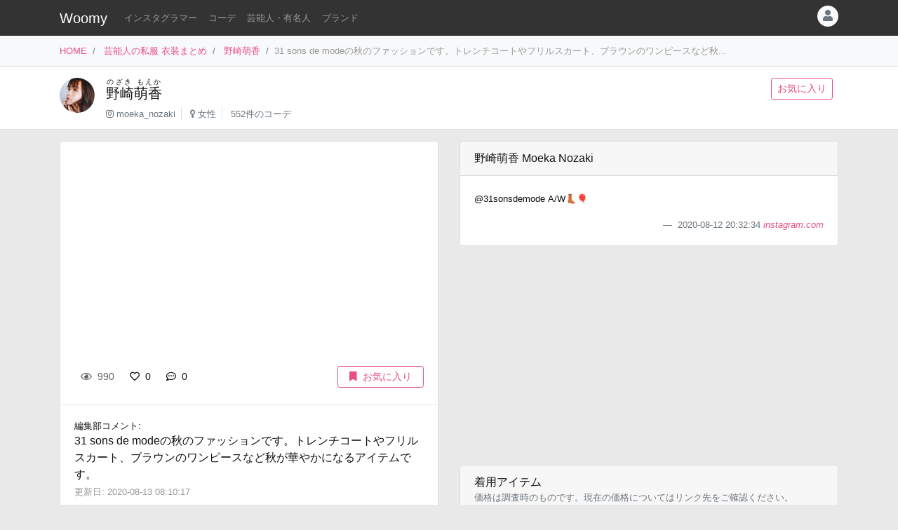

--- FILE ---
content_type: text/html
request_url: https://item.woomy.me/private/%E9%87%8E%E5%B4%8E%E8%90%8C%E9%A6%99/EV6.html
body_size: 10663
content:
<!DOCTYPE html>
<html lang="ja">

	<head>
		<!-- Global site tag (gtag.js) - Google Analytics -->
		<script async src="https://www.googletagmanager.com/gtag/js?id=UA-85753771-2"></script>
		<script>
		  window.dataLayer = window.dataLayer || [];
		  function gtag(){dataLayer.push(arguments);}
		  gtag('js', new Date());

		  gtag('config', 'UA-85753771-2');
		</script>

		<meta charset="utf-8">
		<meta http-equiv="X-UA-Compatible" content="IE=edge">
		<meta name="viewport" content="width=device-width, initial-scale=1">

		<title>野崎萌香の私服 31 sons de modeの秋のファッションです。トレンチコートやフリルスカート、ブラウンのワンピースなど秋が華やかになるアイテムです。 - 芸能人の私服 衣装まとめ - Woomy</title>
		<meta name="description" content="31 sons de modeの秋のファッションです。トレンチコートやフリルスカート、ブラウンのワンピースなど秋が華やかになるアイテムです。">
		<meta name="referrer" content="same-origin">
		
		<link rel="canonical" href="https://item.woomy.me/private/%E9%87%8E%E5%B4%8E%E8%90%8C%E9%A6%99/EV6.html">
<link rel="next" href="https://item.woomy.me/private/%E9%87%8E%E5%B4%8E%E8%90%8C%E9%A6%99/ET-.html">
<link rel="prev" href="https://item.woomy.me/private/%E9%87%8E%E5%B4%8E%E8%90%8C%E9%A6%99/Eby.html">
		
		<meta property="og:title" content="野崎萌香の私服 31 sons de modeの秋のファッションです。トレンチコートやフリルスカート、ブラウンのワンピースなど秋が華やかになるアイテムです。 - 芸能人の私服 衣装まとめ" />
<meta property="og:type" content="article" />
<meta property="og:url" content="https://item.woomy.me/private/%E9%87%8E%E5%B4%8E%E8%90%8C%E9%A6%99/EV6.html" />
<meta property="og:site_name" content="Woomy" />
<meta property="og:description" content="31 sons de modeの秋のファッションです。トレンチコートやフリルスカート、ブラウンのワンピースなど秋が華やかになるアイテムです。" />
<meta name="twitter:card" content="summary_large_image" />
<meta name="twitter:title" content="野崎萌香の私服 31 sons de modeの秋のファッションです。トレンチコートやフリルスカート、ブラウンのワンピースなど秋が華やかになるアイテムです。 - 芸能人の私服 衣装まとめ" />
<meta name="twitter:description" content="31 sons de modeの秋のファッションです。トレンチコートやフリルスカート、ブラウンのワンピースなど秋が華やかになるアイテムです。" />
<meta property="og:image" content="https://scontent-nrt1-1.cdninstagram.com/v/t51.2885-15/sh0.08/e35/s640x640/117485760_2266921106766201_8646050761822801023_n.jpg?_nc_ht=scontent-nrt1-1.cdninstagram.com&_nc_cat=109&_nc_ohc=1Ua7OGMoAHgAX_qoR57&_nc_tp=24&oh=d08ae9ffd4b8318f175fa2d8ca41b32e&oe=5FD89CA0" />
<meta name="twitter:image" content="https://scontent-nrt1-1.cdninstagram.com/v/t51.2885-15/sh0.08/e35/s640x640/117485760_2266921106766201_8646050761822801023_n.jpg?_nc_ht=scontent-nrt1-1.cdninstagram.com&_nc_cat=109&_nc_ohc=1Ua7OGMoAHgAX_qoR57&_nc_tp=24&oh=d08ae9ffd4b8318f175fa2d8ca41b32e&oe=5FD89CA0" />
<meta itemprop="image" content="https://scontent-nrt1-1.cdninstagram.com/v/t51.2885-15/sh0.08/e35/s640x640/117485760_2266921106766201_8646050761822801023_n.jpg?_nc_ht=scontent-nrt1-1.cdninstagram.com&_nc_cat=109&_nc_ohc=1Ua7OGMoAHgAX_qoR57&_nc_tp=24&oh=d08ae9ffd4b8318f175fa2d8ca41b32e&oe=5FD89CA0" />

<meta property="article:published_time" content="2020-08-13T07:20:27+09:00" />
<meta property="article:modified_time" content="2020-08-13T08:10:17+09:00" />


		<!-- Bootstrap Core CSS -->
		<link rel="stylesheet" href="/private/css/bootstrap.css?c97bb0e74fcb32fa8a57f9257aa51ff2">
		<script defer type="text/javascript" src="//cdnjs.cloudflare.com/ajax/libs/popper.js/1.14.3/umd/popper.min.js"></script>
		<script defer type="text/javascript" src="//code.jquery.com/jquery-3.3.1.min.js"></script>
		<script defer src="https://stackpath.bootstrapcdn.com/bootstrap/4.3.1/js/bootstrap.min.js" integrity="sha384-JjSmVgyd0p3pXB1rRibZUAYoIIy6OrQ6VrjIEaFf/nJGzIxFDsf4x0xIM+B07jRM" crossorigin="anonymous"></script>
		
		<script defer type="text/javascript" src="/private/js/lazysizes.min.js"></script>
		<link rel="stylesheet" href="/private/css/style.css?c97bb0e74fcb32fa8a57f9257aa51ff2">
		
		<script type='application/ld+json'>[{"@context":"https:\/\/schema.org","@type":"Article","mainEntityOfPage":{"@type":"WebPage","@id":"\/private\/%E9%87%8E%E5%B4%8E%E8%90%8C%E9%A6%99\/EV6.html"},"publisher":{"@type":"Organization","name":"Azione Co., Ltd.","logo":{"@type":"ImageObject","url":"https:\/\/azione.co.jp\/hp\/wp-content\/uploads\/2018\/08\/logo2.png","width":192,"height":192}},"headline":"\u91ce\u5d0e\u840c\u9999\u306e\u79c1\u670d 31 sons de mode\u306e\u79cb\u306e\u30d5\u30a1\u30c3\u30b7\u30e7\u30f3\u3067\u3059\u3002\u30c8\u30ec\u30f3\u30c1\u30b3\u30fc\u30c8\u3084\u30d5\u30ea\u30eb\u30b9\u30ab\u30fc\u30c8\u3001\u30d6\u30e9\u30a6\u30f3\u306e\u30ef\u30f3\u30d4\u30fc\u30b9...","datePublished":"2020-08-13T07:20:27+09:00","dateModified":"2020-08-13T08:10:17+09:00","image":["https:\/\/scontent-nrt1-1.cdninstagram.com\/v\/t51.2885-15\/sh0.08\/e35\/s640x640\/117485760_2266921106766201_8646050761822801023_n.jpg?_nc_ht=scontent-nrt1-1.cdninstagram.com&_nc_cat=109&_nc_ohc=1Ua7OGMoAHgAX_qoR57&_nc_tp=24&oh=d08ae9ffd4b8318f175fa2d8ca41b32e&oe=5FD89CA0","https:\/\/scontent-nrt1-1.cdninstagram.com\/v\/t51.2885-15\/sh0.08\/e35\/s640x640\/117340860_2723420841264424_5392508652602500006_n.jpg?_nc_ht=scontent-nrt1-1.cdninstagram.com&_nc_cat=104&_nc_ohc=JEDkNTYe4KgAX-R30ft&_nc_tp=24&oh=06b2e8dba0957d115a65f61f903a657f&oe=5FDA8C64","https:\/\/scontent-nrt1-1.cdninstagram.com\/v\/t51.2885-15\/sh0.08\/e35\/s640x640\/117306424_319102832778668_3278106223323168898_n.jpg?_nc_ht=scontent-nrt1-1.cdninstagram.com&_nc_cat=108&_nc_ohc=QMtalemhFjQAX9lSUmc&_nc_tp=24&oh=1ed3d7ef50897bff7637f7144f8f1600&oe=5FD9543B","https:\/\/scontent-nrt1-1.cdninstagram.com\/v\/t51.2885-15\/sh0.08\/e35\/s640x640\/117924292_1202756703391714_1269486874009069764_n.jpg?_nc_ht=scontent-nrt1-1.cdninstagram.com&_nc_cat=110&_nc_ohc=kUoveW_BG1IAX-acEG-&_nc_tp=24&oh=e9546dd956028ab6e64b37a6d815355f&oe=5FD93C16","https:\/\/scontent-nrt1-1.cdninstagram.com\/v\/t51.2885-15\/sh0.08\/e35\/s640x640\/117534511_384314995885459_7789182977176273210_n.jpg?_nc_ht=scontent-nrt1-1.cdninstagram.com&_nc_cat=107&_nc_ohc=HexUd55YQHQAX_-BVB9&_nc_tp=24&oh=83803304419ea8b3bbe380473f9a4ee4&oe=5FDAD832"],"author":{"@type":"Person","name":"Woomy","image":"https:\/\/item.woomy.me\/resource\/images\/item-icon.jpg"}},{"@context":"https:\/\/schema.org","@type":"BreadcrumbList","itemListElement":[{"@type":"ListItem","position":1,"item":{"@id":"\/","name":"HOME"}},{"@type":"ListItem","position":2,"item":{"@id":"\/private\/","name":"\u82b8\u80fd\u4eba\u306e\u79c1\u670d \u8863\u88c5\u307e\u3068\u3081"}},{"@type":"ListItem","position":3,"item":{"@id":"\/private\/%E9%87%8E%E5%B4%8E%E8%90%8C%E9%A6%99\/","name":"\u91ce\u5d0e\u840c\u9999"}}]}]</script>
		
		<script async src="https://pagead2.googlesyndication.com/pagead/js/adsbygoogle.js"></script>
			
		<link rel="shortcut icon" href="https://woomy.me/images/logo/favicon.ico">
		<link rel="apple-touch-icon" href="https://item.woomy.me/resource/images/item-icon.jpg" />
		<script async src="https://pagead2.googlesyndication.com/pagead/js/adsbygoogle.js?client=ca-pub-2828361660165045" crossorigin="anonymous"></script>
    </head>

	<body>
		<header id="header" class="bg-dark">
			<div class="container">
				<nav class="navbar navbar-expand flex-column flex-md-row px-0 pt-2 pb-0 my-0">
					<h2 class="navbar-brand mt-0 py-0 small mb-2">
						<a class="text-white" href="/">Woomy</a>
					</h2>
					<div class="d-flex w-100">
					
						<div class="navbar-nav navbar-nav-scroll overflow-auto flex-row w-100 mr-3">
							<ul class="navbar-nav mb-2">
								<li class="nav-item">
	<a href="/instagrammer/" class="nav-link small text-white-50 text-nowrap">インスタグラマー</a>
</li><li class="nav-item">
	<a href="/coordinate/" class="nav-link small text-white-50 text-nowrap">コーデ</a>
</li><li class="nav-item">
	<a href="/private/" class="nav-link small text-white-50 text-nowrap">芸能人・有名人</a>
</li><li class="nav-item">
	<a href="/private/brands/" class="nav-link small text-white-50 text-nowrap">ブランド</a>
</li>
							</ul>
						</div>
						<div class="navbar-nav flex-row ml-auto mb-2">
							
							<div class="dropdown">
	<div class="" id="dropdownMenuButton" data-toggle="dropdown" aria-haspopup="true" aria-expanded="false">
		<div class="text-muted bg-light text-center rounded-circle user-icon"><i class="fas fa-user w-100 h-100"></i></div>
	</div>
	<div class="dropdown-menu dropdown-menu-right" aria-labelledby="dropdownMenuButton">
		<a class="dropdown-item" href="/insta/account_insta_regist_new.php"><i class="fab fa-instagram"></i>インスタグラマー ログイン</a>
		<a class="dropdown-item" href="/private/auth/login?redirect_to=https%3A%2F%2Fitem.woomy.me%2Fprivate%2F%25E9%2587%258E%25E5%25B4%258E%25E8%2590%258C%25E9%25A6%2599%2FEV6.html"><i class="fas fa-sign-in-alt"></i> ログイン</a>
	</div>
</div>
						</div>
					</div>
				</nav>
			</div>
		</header>
				<div class="bg-light border-bottom">
			<div class="container small d-flex">
				<nav class="" aria-label="breadcrumb">
					<ol class="breadcrumb bg-transparent px-0 mb-0">
						<li class="breadcrumb-item active" aria-current="page">
	<a href="/">HOME</a>
</li><li class="breadcrumb-item active" aria-current="page">
	<a href="/private/">芸能人の私服 衣装まとめ</a>
</li><li class="breadcrumb-item active" aria-current="page">
	<a href="/private/%E9%87%8E%E5%B4%8E%E8%90%8C%E9%A6%99/">野崎萌香</a>
</li><li class="breadcrumb-item active text-secondary" aria-current="page">31 sons de modeの秋のファッションです。トレンチコートやフリルスカート、ブラウンのワンピースなど秋...</li>
					</ol>
				</nav>
			</div>
		</div>
<div class="container-fluid mb-3 pt-3 border-bottom bg-white">
	<div class="container">
	<div class="row">
<div class="col-12 ">
<div class="d-flex">
	<div class="mr-3 mb-2">
		<img src="/sm_img/icons/156.jpg" class="img rounded-circle" style="width: 50px; height: 50px; object-fit: cover;">
	</div>
	<div class="w-100 d-md-flex">
		<div class="mb-1 w-100">
			<div>
				<h1 class="lead"><a class="text-body" href="/private/%E9%87%8E%E5%B4%8E%E8%90%8C%E9%A6%99/"><ruby>野崎萌香<rt>のざき もえか</rt></ruby></a></h1>
			</div>
			<div class=" small">
				<ul class="list-inline mb-2">
					<li class="list-inline-item pr-2 border-right"><i class="fab fa-instagram text-muted"></i> <a class="text-muted" href="https://www.instagram.com/moeka_nozaki" rel="nofollow" target="_blank">moeka_nozaki</a></li>
<li class="list-inline-item pr-2 border-right"><i class="fas fa-venus text-muted"></i> <a class="text-muted" href="/private/#%E5%A5%B3%E6%80%A7">女性</a></li>
<li class="list-inline-item pr-2"><span class="text-muted">552件のコーデ</span></li>
				</ul>
			</div>
		</div>
		<div class="mb-2">
			<a href="/private/auth/login?redirect_to=https%3A%2F%2Fitem.woomy.me%2Fprivate%2F%25E9%2587%258E%25E5%25B4%258E%25E8%2590%258C%25E9%25A6%2599%2FEV6.html" class="btn btn-sm btn-outline-primary text-nowrap mr-2">お気に入り</a>
		</div>
	</div>
</div>

</div>

</div>
</div>
</div><div class="container">
	<div class="row">
<div class="col-12 ">
<div class="row sticky-top">

</div>
</div>
<div class="col-12  coordinate">
<div class="row">
<div class="col-12 col-md-6 ">
<div class="card mb-3">
	<div id="coordinate_images" class="carousel slide images" data-ride="false" style="min-height: 300px;">
		<ol class="carousel-indicators">
			
		</ol>
		<div class="carousel-inner">
			<blockquote class="instagram-media" data-instgrm-permalink="https://www.instagram.com/p/CDyabCPAMV9/" data-instgrm-version="14" style=" background:#FFF; border:0; border-radius:3px; box-shadow:0 0 1px 0 rgba(0,0,0,0.5),0 1px 10px 0 rgba(0,0,0,0.15); margin: 1px; max-width: 540px; min-width:326px; padding:0; width:99.375%; width:-webkit-calc(100% - 2px); width:calc(100% - 2px);"></blockquote>
<script src="//platform.instagram.com/ja_JP/embeds.js"></script>
		</div>
		 
	</div>
	<div class="card-body">
		<div class="d-flex">
<div class="mb-1 w-100">
	<span class="btn btn-sm btn-default disabled"><i class="far fa-eye mr-1"></i> 990</span>
	<a href="/private/auth/login?redirect_to=https%3A%2F%2Fitem.woomy.me%2Fprivate%2F%25E9%2587%258E%25E5%25B4%258E%25E8%2590%258C%25E9%25A6%2599%2FEV6.html" class="toggle-coordinate-like btn btn-sm" data-coordinate-id="17786"><i class="far fa-heart mr-1"></i> 0</a>
	<a href="#comment" class="btn btn-sm"><i class="far fa-comment-dots mr-1"></i> 0</a>
</div>
<a href="/private/auth/login?redirect_to=https%3A%2F%2Fitem.woomy.me%2Fprivate%2F%25E9%2587%258E%25E5%25B4%258E%25E8%2590%258C%25E9%25A6%2599%2FEV6.html" class="toggle-coordinate-save ml-auto btn btn-sm btn-outline-primary text-nowrap mb-1 px-3" data-coordinate-id="17786"><i class="fas fa-bookmark mr-2"></i>お気に入り</a>
</div>
	</div>
	<hr class="my-0">
	<div class="card-body">
		<div class="mb-3">
			<div class="small">編集部コメント: </div>
			<div>
				31 sons de modeの秋のファッションです。トレンチコートやフリルスカート、ブラウンのワンピースなど秋が華やかになるアイテムです。
			</div>
			<small class="text-secondary">
				更新日: 2020-08-13 08:10:17
			</small>
		</div>
	</div>
	
<hr class="my-0">
<div class="card-body">
	<a href="/private/auth/login?redirect_to=https%3A%2F%2Fitem.woomy.me%2Fprivate%2F%25E9%2587%258E%25E5%25B4%258E%25E8%2590%258C%25E9%25A6%2599%2FEV6.html" class="btn w-100 btn-link">コメントを書く</a><div class="text-right"><a class="small" href="https://docs.google.com/forms/d/e/1FAIpQLSfSsLXMhbhBU3lW1kzBuwJ7JoCEgxBNA2cCgqVIoDJixR16hw/viewform?usp=pp_url&entry.1496652856=Woomy&entry.300693730=https%3A%2F%2Fitem.woomy.me%2Fprivate%2F%25E9%2587%258E%25E5%25B4%258E%25E8%2590%258C%25E9%25A6%2599%2FEV6.html" target="_blank" rel="nofollow">&gt; 情報のタレコミはこちら</a></div><style type="text/css">
#comment-input {
	height: 160px;
}
.comment-icon {
	width: 30px !important;
	height: 30px !important;
}
</style>
</div>
</div>
<div id="comment-list" class="card mb-3">
<div class="card-body"><span class="text-secondary">コメントはまだありません</span></div>

</div>
</div>
<div class="col-12 col-md-6 ">
<div class="row">
<div class="col-12 ">
<div class="card mb-3">
	<div class="card-header">
		野崎萌香 Moeka Nozaki
	</div>
	<div class="card-body">
		<div class="mb-3">
			<small>
				@31sonsdemode A/W👢🎈
			</small>
		</div>
		<footer class="blockquote-footer text-right">
			2020-08-12 20:32:34
			<cite>
				<a href="https://www.instagram.com/p/CDyabCPAMV9/" rel="noreferrer nofollow" target="_blank">
					instagram.com
				</a>
			</cite>
		</footer>
	</div>
</div>

</div>
<div class="col-12  mb-3">
<div class="mb-3">
	
<!-- Woomy - まとめ -->
<ins class="adsbygoogle"
     style="display:block"
     data-ad-client="ca-pub-2828361660165045"
     data-ad-slot="2020341609"
     data-ad-format="auto"
     data-full-width-responsive="true"></ins>
<script>
     (adsbygoogle = window.adsbygoogle || []).push({});
</script>


</div><div id="items" class="card mb-3">
	<div class="card-header">
		着用アイテム
		<p class="small text-muted m-0">価格は調査時のものです。現在の価格についてはリンク先をご確認ください。</p>
	</div>
	<div class="card-body">
											            
	<div class="card-text">
	    <div class="d-flex">
	        <div class="mr-3">
	            <div class="wear-thumb">
	                <span class="badge badge-primary price">¥10,780</span>
	                <div class="fas fa-gift empty"></div>
				</div>
			</div> 
	        <div>
				<small><a class="text-dark" href="/private/category/%E3%82%B7%E3%83%A5%E3%83%BC%E3%82%BA%E3%83%BB%E3%82%BD%E3%83%83%E3%82%AF%E3%82%B9/%E3%83%91%E3%83%B3%E3%83%97%E3%82%B9/">パンプス</a>:</small>
				<div class="small mb-2">
					<a class="" href="/private/brand/31+Sons+de+mode/">31 Sons de mode</a>
					レース・チェック切替パンプス 
				</div>
				<div class="mb-1">
					<a class="btn btn-sm btn-light cv-link" href="https://31sdm.jp/c/22/2202/0100313" data-toggle="item-link" data-code="Fxa" rel="noreferrer nofollow" target="_blank">商品詳細・購入</a>
				</div>
			</div> 
		</div>
	</div>
<hr>									            
	<div class="card-text">
	    <div class="d-flex">
	        <div class="mr-3">
	            <div class="wear-thumb">
	                <span class="badge badge-primary price">¥9,790</span>
	                <div class="fas fa-gift empty"></div>
				</div>
			</div> 
	        <div>
				<small><a class="text-dark" href="/private/category/%E3%83%90%E3%83%83%E3%82%B0%E3%83%BB%E8%B2%A1%E5%B8%83/%E3%83%90%E3%83%83%E3%82%B0/">バッグ</a>:</small>
				<div class="small mb-2">
					<a class="" href="/private/brand/31+Sons+de+mode/">31 Sons de mode</a>
					チェックコンビハンドバッグ 
				</div>
				<div class="mb-1">
					<a class="btn btn-sm btn-light cv-link" href="https://31sdm.jp/c/21/0100303" data-toggle="item-link" data-code="FxZ" rel="noreferrer nofollow" target="_blank">商品詳細・購入</a>
				</div>
			</div> 
		</div>
	</div>
<hr>									            
	<div class="card-text">
	    <div class="d-flex">
	        <div class="mr-3">
	            <div class="wear-thumb">
	                <span class="badge badge-primary price">¥7,590</span>
	                <div class="fas fa-gift empty"></div>
				</div>
			</div> 
	        <div>
				<small><a class="text-dark" href="/private/category/%E3%83%88%E3%83%83%E3%83%97%E3%82%B9/%E3%83%8B%E3%83%83%E3%83%88/">ニット</a>:</small>
				<div class="small mb-2">
					<a class="" href="/private/brand/31+Sons+de+mode/">31 Sons de mode</a>
					リブバックリボンモックネック 
				</div>
				<div class="mb-1">
					<a class="btn btn-sm btn-light cv-link" href="https://31sdm.jp/c/15/1508/0050018" data-toggle="item-link" data-code="FxY" rel="noreferrer nofollow" target="_blank">商品詳細・購入</a>
				</div>
			</div> 
		</div>
	</div>
<hr>									            
	<div class="card-text">
	    <div class="d-flex">
	        <div class="mr-3">
	            <div class="wear-thumb">
	                <span class="badge badge-primary price">¥12,100</span>
	                <div class="fas fa-gift empty"></div>
				</div>
			</div> 
	        <div>
				<small><a class="text-dark" href="/private/category/%E3%82%B9%E3%82%AB%E3%83%BC%E3%83%88/%E3%82%B9%E3%82%AB%E3%83%BC%E3%83%88/">スカート</a>:</small>
				<div class="small mb-2">
					<a class="" href="/private/brand/31+Sons+de+mode/">31 Sons de mode</a>
					シャンブレータフタタックフレアスカート 
				</div>
				<div class="mb-1">
					<a class="btn btn-sm btn-light cv-link" href="https://31sdm.jp/c/26/2602/0030055" data-toggle="item-link" data-code="FxX" rel="noreferrer nofollow" target="_blank">商品詳細・購入</a>
				</div>
			</div> 
		</div>
	</div>
<hr>									            
	<div class="card-text">
	    <div class="d-flex">
	        <div class="mr-3">
	            <div class="wear-thumb">
	                <span class="badge badge-primary price">¥3,190</span>
	                <div class="fas fa-gift empty"></div>
				</div>
			</div> 
	        <div>
				<small><a class="text-dark" href="/private/category/%E3%82%A2%E3%82%AF%E3%82%BB%E3%82%B5%E3%83%AA%E3%83%BC%E3%83%BB%E5%B0%8F%E7%89%A9/%E3%82%A4%E3%83%A4%E3%83%AA%E3%83%B3%E3%82%B0/">イヤリング</a>:</small>
				<div class="small mb-2">
					<a class="" href="/private/brand/31+Sons+de+mode/">31 Sons de mode</a>
					３連カラーイヤリング 
				</div>
				<div class="mb-1">
					<a class="btn btn-sm btn-light cv-link" href="https://31sdm.jp/c/23/2306/0090302" data-toggle="item-link" data-code="FxW" rel="noreferrer nofollow" target="_blank">商品詳細・購入</a>
				</div>
			</div> 
		</div>
	</div>
<hr>									            
	<div class="card-text">
	    <div class="d-flex">
	        <div class="mr-3">
	            <div class="wear-thumb">
	                <span class="badge badge-primary price">¥15,400</span>
	                <div class="fas fa-gift empty"></div>
				</div>
			</div> 
	        <div>
				<small><a class="text-dark" href="/private/category/%E3%83%AF%E3%83%B3%E3%83%94%E3%83%BC%E3%82%B9%E3%83%BB%E3%83%89%E3%83%AC%E3%82%B9/%E3%83%AF%E3%83%B3%E3%83%94%E3%83%BC%E3%82%B9/">ワンピース</a>:</small>
				<div class="small mb-2">
					<a class="" href="/private/brand/31+Sons+de+mode/">31 Sons de mode</a>
					リブフレアニットワンピース×ドットチュールスカート 
				</div>
				<div class="mb-1">
					<a class="btn btn-sm btn-light cv-link" href="https://31sdm.jp/c/18/1801/0070355" data-toggle="item-link" data-code="FxV" rel="noreferrer nofollow" target="_blank">商品詳細・購入</a>
				</div>
			</div> 
		</div>
	</div>
<hr>									            
	<div class="card-text">
	    <div class="d-flex">
	        <div class="mr-3">
	            <div class="wear-thumb">
	                <span class="badge badge-primary price">¥19,800</span>
	                <div class="fas fa-gift empty"></div>
				</div>
			</div> 
	        <div>
				<small><a class="text-dark" href="/private/category/%E3%83%88%E3%83%83%E3%83%97%E3%82%B9/%E3%83%91%E3%83%BC%E3%82%AB%E3%83%BC/">パーカー</a>:</small>
				<div class="small mb-2">
					<a class="" href="/private/brand/31+Sons+de+mode/">31 Sons de mode</a>
					ＦＯＸファー付パーカー 
				</div>
				<div class="mb-1">
					<a class="btn btn-sm btn-light cv-link" href="https://31sdm.jp/c/14/1403/0020050" data-toggle="item-link" data-code="FxU" rel="noreferrer nofollow" target="_blank">商品詳細・購入</a>
				</div>
			</div> 
		</div>
	</div>
<hr>									            
	<div class="card-text">
	    <div class="d-flex">
	        <div class="mr-3">
	            <div class="wear-thumb">
	                <span class="badge badge-primary price">¥15,400</span>
	                <div class="fas fa-gift empty"></div>
				</div>
			</div> 
	        <div>
				<small><a class="text-dark" href="/private/category/%E3%82%B7%E3%83%A5%E3%83%BC%E3%82%BA%E3%83%BB%E3%82%BD%E3%83%83%E3%82%AF%E3%82%B9/%E3%83%96%E3%83%BC%E3%83%84/">ブーツ</a>:</small>
				<div class="small mb-2">
					<a class="" href="/private/brand/31+Sons+de+mode/">31 Sons de mode</a>
					フェイクスエードロングストレッチブーツ 
				</div>
				<div class="mb-1">
					<a class="btn btn-sm btn-light cv-link" href="https://31sdm.jp/c/22/2204/0100000" data-toggle="item-link" data-code="FxT" rel="noreferrer nofollow" target="_blank">商品詳細・購入</a>
				</div>
			</div> 
		</div>
	</div>
<hr>									            
	<div class="card-text">
	    <div class="d-flex">
	        <div class="mr-3">
	            <div class="wear-thumb">
	                <span class="badge badge-primary price">¥14,300</span>
	                <div class="fas fa-gift empty"></div>
				</div>
			</div> 
	        <div>
				<small><a class="text-dark" href="/private/category/%E3%83%AF%E3%83%B3%E3%83%94%E3%83%BC%E3%82%B9%E3%83%BB%E3%83%89%E3%83%AC%E3%82%B9/%E3%83%AF%E3%83%B3%E3%83%94%E3%83%BC%E3%82%B9/">ワンピース</a>:</small>
				<div class="small mb-2">
					<a class="" href="/private/brand/31+Sons+de+mode/">31 Sons de mode</a>
					花柄バックシャーリングワンピース 
				</div>
				<div class="mb-1">
					<a class="btn btn-sm btn-light cv-link" href="https://31sdm.jp/c/18/1801/0070357" data-toggle="item-link" data-code="FxS" rel="noreferrer nofollow" target="_blank">商品詳細・購入</a>
				</div>
			</div> 
		</div>
	</div>
<hr>									            
	<div class="card-text">
	    <div class="d-flex">
	        <div class="mr-3">
	            <div class="wear-thumb">
	                <span class="badge badge-primary price">¥10,780</span>
	                <div class="fas fa-gift empty"></div>
				</div>
			</div> 
	        <div>
				<small><a class="text-dark" href="/private/category/%E3%82%B8%E3%83%A3%E3%82%B1%E3%83%83%E3%83%88%E3%83%BB%E3%82%A2%E3%82%A6%E3%82%BF%E3%83%BC/%E3%82%B8%E3%83%A3%E3%82%B1%E3%83%83%E3%83%88/">ジャケット</a>:</small>
				<div class="small mb-2">
					<a class="" href="/private/brand/31+Sons+de+mode/">31 Sons de mode</a>
					コーデュロイジャケット 
				</div>
				<div class="mb-1">
					<a class="btn btn-sm btn-light cv-link" href="https://31sdm.jp/c/14/1403/0020350" data-toggle="item-link" data-code="FxR" rel="noreferrer nofollow" target="_blank">商品詳細・購入</a>
				</div>
			</div> 
		</div>
	</div>
<hr>									            
	<div class="card-text">
	    <div class="d-flex">
	        <div class="mr-3">
	            <div class="wear-thumb">
	                <span class="badge badge-primary price">¥12,100</span>
	                <div class="fas fa-gift empty"></div>
				</div>
			</div> 
	        <div>
				<small><a class="text-dark" href="/private/category/%E3%82%B7%E3%83%A5%E3%83%BC%E3%82%BA%E3%83%BB%E3%82%BD%E3%83%83%E3%82%AF%E3%82%B9/%E3%82%B7%E3%83%A7%E3%83%BC%E3%83%88%E3%83%96%E3%83%BC%E3%83%84/">ショートブーツ</a>:</small>
				<div class="small mb-2">
					<a class="" href="/private/brand/31+Sons+de+mode/">31 Sons de mode</a>
					フェイクレザービットショートブーツ 
				</div>
				<div class="mb-1">
					<a class="btn btn-sm btn-light cv-link" href="https://31sdm.jp/c/22/2204/0100309" data-toggle="item-link" data-code="FxQ" rel="noreferrer nofollow" target="_blank">商品詳細・購入</a>
				</div>
			</div> 
		</div>
	</div>
<hr>									            
	<div class="card-text">
	    <div class="d-flex">
	        <div class="mr-3">
	            <div class="wear-thumb">
	                <span class="badge badge-primary price">¥4,950</span>
	                <div class="fas fa-gift empty"></div>
				</div>
			</div> 
	        <div>
				<small><a class="text-dark" href="/private/category/%E3%83%88%E3%83%83%E3%83%97%E3%82%B9/T%E3%82%B7%E3%83%A3%E3%83%84/">Tシャツ</a>:</small>
				<div class="small mb-2">
					<a class="" href="/private/brand/31+Sons+de+mode/">31 Sons de mode</a>
					BonjourフレアスリーブT 
				</div>
				<div class="mb-1">
					<a class="btn btn-sm btn-light cv-link" href="https://31sdm.jp/c/15/1502/0060300" data-toggle="item-link" data-code="FxP" rel="noreferrer nofollow" target="_blank">商品詳細・購入</a>
				</div>
			</div> 
		</div>
	</div>
<hr>									            
	<div class="card-text">
	    <div class="d-flex">
	        <div class="mr-3">
	            <div class="wear-thumb">
	                <span class="badge badge-primary price">¥10,780</span>
	                <div class="fas fa-gift empty"></div>
				</div>
			</div> 
	        <div>
				<small><a class="text-dark" href="/private/category/%E3%82%B9%E3%82%AB%E3%83%BC%E3%83%88/%E3%82%B9%E3%82%AB%E3%83%BC%E3%83%88/">スカート</a>:</small>
				<div class="small mb-2">
					<a class="" href="/private/brand/31+Sons+de+mode/">31 Sons de mode</a>
					フリルドットチュールスカート 
				</div>
				<div class="mb-1">
					<a class="btn btn-sm btn-light cv-link" href="https://31sdm.jp/c/26/2602/0030310" data-toggle="item-link" data-code="FxO" rel="noreferrer nofollow" target="_blank">商品詳細・購入</a>
				</div>
			</div> 
		</div>
	</div>
<hr>									            
	<div class="card-text">
	    <div class="d-flex">
	        <div class="mr-3">
	            <div class="wear-thumb">
	                <span class="badge badge-primary price">¥16,500</span>
	                <div class="fas fa-gift empty"></div>
				</div>
			</div> 
	        <div>
				<small><a class="text-dark" href="/private/category/%E3%82%B8%E3%83%A3%E3%82%B1%E3%83%83%E3%83%88%E3%83%BB%E3%82%A2%E3%82%A6%E3%82%BF%E3%83%BC/%E3%82%B8%E3%83%A3%E3%82%B1%E3%83%83%E3%83%88/">ジャケット</a>:</small>
				<div class="small mb-2">
					<a class="" href="/private/brand/31+Sons+de+mode/">31 Sons de mode</a>
					フェイクスエードライダースジャケット 
				</div>
				<div class="mb-1">
					<a class="btn btn-sm btn-light cv-link" href="https://31sdm.jp/c/14/1405/0020352" data-toggle="item-link" data-code="FxN" rel="noreferrer nofollow" target="_blank">商品詳細・購入</a>
				</div>
			</div> 
		</div>
	</div>
<hr>									            
	<div class="card-text">
	    <div class="d-flex">
	        <div class="mr-3">
	            <div class="wear-thumb">
	                <span class="badge badge-primary price">¥10,780</span>
	                <div class="fas fa-gift empty"></div>
				</div>
			</div> 
	        <div>
				<small><a class="text-dark" href="/private/category/%E3%82%B7%E3%83%A5%E3%83%BC%E3%82%BA%E3%83%BB%E3%82%BD%E3%83%83%E3%82%AF%E3%82%B9/%E3%82%B5%E3%83%B3%E3%83%80%E3%83%AB/">サンダル</a>:</small>
				<div class="small mb-2">
					<a class="" href="/private/brand/31+Sons+de+mode/">31 Sons de mode</a>
					フェイククロコローファーサンダル 
				</div>
				<div class="mb-1">
					<a class="btn btn-sm btn-light cv-link" href="https://31sdm.jp/c/22/2203/0100001" data-toggle="item-link" data-code="FxM" rel="noreferrer nofollow" target="_blank">商品詳細・購入</a>
				</div>
			</div> 
		</div>
	</div>
<hr>									            
	<div class="card-text">
	    <div class="d-flex">
	        <div class="mr-3">
	            <div class="wear-thumb">
	                <span class="badge badge-primary price">¥16,500</span>
	                <div class="fas fa-gift empty"></div>
				</div>
			</div> 
	        <div>
				<small><a class="text-dark" href="/private/category/%E3%82%B8%E3%83%A3%E3%82%B1%E3%83%83%E3%83%88%E3%83%BB%E3%82%A2%E3%82%A6%E3%82%BF%E3%83%BC/%E3%83%88%E3%83%AC%E3%83%B3%E3%83%81%E3%82%B3%E3%83%BC%E3%83%88/">トレンチコート</a>:</small>
				<div class="small mb-2">
					<a class="" href="/private/brand/31+Sons+de+mode/">31 Sons de mode</a>
					バックレースアップトレンチワンピース 
				</div>
				<div class="mb-1">
					<a class="btn btn-sm btn-light cv-link" href="https://31sdm.jp/c/18/1801/0070307" data-toggle="item-link" data-code="FxL" rel="noreferrer nofollow" target="_blank">商品詳細・購入</a>
				</div>
			</div> 
		</div>
	</div>
<hr>									            
	<div class="card-text">
	    <div class="d-flex">
	        <div class="mr-3">
	            <div class="wear-thumb">
	                <span class="badge badge-primary price">¥15,400</span>
	                <div class="fas fa-gift empty"></div>
				</div>
			</div> 
	        <div>
				<small><a class="text-dark" href="/private/category/%E3%83%AF%E3%83%B3%E3%83%94%E3%83%BC%E3%82%B9%E3%83%BB%E3%83%89%E3%83%AC%E3%82%B9/%E3%83%AF%E3%83%B3%E3%83%94%E3%83%BC%E3%82%B9/">ワンピース</a>:</small>
				<div class="small mb-2">
					<a class="" href="/private/brand/31+Sons+de+mode/">31 Sons de mode</a>
					シフォン花柄ワンピース 
				</div>
				<div class="mb-1">
					<a class="btn btn-sm btn-light cv-link" href="https://31sdm.jp/c/18/1801/0070006" data-toggle="item-link" data-code="FxK" rel="noreferrer nofollow" target="_blank">商品詳細・購入</a>
				</div>
			</div> 
		</div>
	</div>
<hr>									            
	<div class="card-text">
	    <div class="d-flex">
	        <div class="mr-3">
	            <div class="wear-thumb">
	                <span class="badge badge-primary price">¥9,790</span>
	                <div class="fas fa-gift empty"></div>
				</div>
			</div> 
	        <div>
				<small><a class="text-dark" href="/private/category/%E3%83%90%E3%83%83%E3%82%B0%E3%83%BB%E8%B2%A1%E5%B8%83/%E3%82%B7%E3%83%A7%E3%83%AB%E3%83%80%E3%83%BC%E3%83%90%E3%83%83%E3%82%B0/">ショルダーバッグ</a>:</small>
				<div class="small mb-2">
					<a class="" href="/private/brand/31+Sons+de+mode/">31 Sons de mode</a>
					スカーフ付きミニショルダーバッグ 
				</div>
				<div class="mb-1">
					<a class="btn btn-sm btn-light cv-link" href="https://31sdm.jp/c/2020webcata_september7/0100301" data-toggle="item-link" data-code="FuW" rel="noreferrer nofollow" target="_blank">商品詳細・購入</a>
				</div>
			</div> 
		</div>
	</div>
<hr>									            
	<div class="card-text">
	    <div class="d-flex">
	        <div class="mr-3">
	            <div class="wear-thumb">
	                <span class="badge badge-primary price">¥6,490</span>
	                <div class="fas fa-gift empty"></div>
				</div>
			</div> 
	        <div>
				<small><a class="text-dark" href="/private/category/%E5%B8%BD%E5%AD%90/%E3%83%99%E3%83%AC%E3%83%BC%E5%B8%BD/">ベレー帽</a>:</small>
				<div class="small mb-2">
					<a class="" href="/private/brand/31+Sons+de+mode/">31 Sons de mode</a>
					アンゴラ混ベレー 
				</div>
				<div class="mb-1">
					<a class="btn btn-sm btn-light cv-link" href="https://31sdm.jp/c/2020webcata_september7/0090300" data-toggle="item-link" data-code="FuV" rel="noreferrer nofollow" target="_blank">商品詳細・購入</a>
				</div>
			</div> 
		</div>
	</div>

	</div>
</div><div class="mb-3">
	<div class="header mb-2">
		このコーデをシェアする
	</div>
	<div class="body">
		<a href="https://twitter.com/intent/tweet?url=https%3A%2F%2Fitem.woomy.me%2Fprivate%2F%25E9%2587%258E%25E5%25B4%258E%25E8%2590%258C%25E9%25A6%2599%2FEV6.html&text=%E9%87%8E%E5%B4%8E%E8%90%8C%E9%A6%99%E3%81%AE%E7%A7%81%E6%9C%8D+31+sons+de+mode%E3%81%AE%E7%A7%8B%E3%81%AE%E3%83%95%E3%82%A1%E3%83%83%E3%82%B7%E3%83%A7%E3%83%B3%E3%81%A7%E3%81%99%E3%80%82%E3%83%88%E3%83%AC%E3%83%B3%E3%83%81%E3%82%B3%E3%83%BC%E3%83%88%E3%82%84%E3%83%95%E3%83%AA%E3%83%AB...&via=woomy_trend" target="_blank" rel="nofollow" class="btn btn-sm font-weight-normal btn-social btn-tw text-light mr-1 mb-1"><i class="fab fa-twitter mr-1"></i> Twitter</a>
		<a href="https://social-plugins.line.me/lineit/share?url=https%3A%2F%2Fitem.woomy.me%2Fprivate%2F%25E9%2587%258E%25E5%25B4%258E%25E8%2590%258C%25E9%25A6%2599%2FEV6.html" target="_blank" rel="nofollow" class="btn btn-sm font-weight-normal btn-social btn-line text-light mr-1 mb-1"><i class="fab fa-line mr-1"></i> LINE</a>
		<a href="https://www.facebook.com/sharer.php?u=https%3A%2F%2Fitem.woomy.me%2Fprivate%2F%25E9%2587%258E%25E5%25B4%258E%25E8%2590%258C%25E9%25A6%2599%2FEV6.html" target="_blank" rel="nofollow" class="btn btn-sm font-weight-normal btn-social btn-fb text-light mr-1 mb-1"><i class="fab fa-facebook-f mr-1"></i> Facebook</a>
		<a href="http://getpocket.com/edit?url=https%3A%2F%2Fitem.woomy.me%2Fprivate%2F%25E9%2587%258E%25E5%25B4%258E%25E8%2590%258C%25E9%25A6%2599%2FEV6.html&title=%E9%87%8E%E5%B4%8E%E8%90%8C%E9%A6%99%E3%81%AE%E7%A7%81%E6%9C%8D+31+sons+de+mode%E3%81%AE%E7%A7%8B%E3%81%AE%E3%83%95%E3%82%A1%E3%83%83%E3%82%B7%E3%83%A7%E3%83%B3%E3%81%A7%E3%81%99%E3%80%82%E3%83%88%E3%83%AC%E3%83%B3%E3%83%81%E3%82%B3%E3%83%BC%E3%83%88%E3%82%84%E3%83%95%E3%83%AA%E3%83%AB..." target="_blank" rel="nofollow" class="btn btn-sm font-weight-normal btn-social btn-pk text-light mr-1 mb-1"><i class="fab fa-get-pocket mr-1"></i> Pocket</a>
	</div>
</div>
<div class="mb-3">
	<div class="header mb-1">
		着用<span class="d-none d-lg-inline">ファッション</span>ブランドからコーデを探す
	</div>
	<div class="body">
		<a href="/private/%E9%87%8E%E5%B4%8E%E8%90%8C%E9%A6%99/brand/31+Sons+de+mode/" class="badge badge-light font-weight-normal text-muted mr-1">野崎萌香 × 31 Sons de mode</a><a href="/private/brand/31+Sons+de+mode/" class="badge badge-light font-weight-normal text-muted mr-1">31 Sons de mode</a>
	</div>
</div>
<div class="mb-3">
	<div class="header mb-1">
		野崎萌香さんがよく着用する<span class="d-none d-lg-inline">ファッション</span>ブランド	
	</div>
	<div class="body">
		<a href="/private/%E9%87%8E%E5%B4%8E%E8%90%8C%E9%A6%99/brand/Ameri/" class="badge badge-light font-weight-normal text-muted mr-1">野崎萌香 × Ameri</a><a href="/private/%E9%87%8E%E5%B4%8E%E8%90%8C%E9%A6%99/brand/31+Sons+de+mode/" class="badge badge-light font-weight-normal text-muted mr-1">野崎萌香 × 31 Sons de mode</a><a href="/private/%E9%87%8E%E5%B4%8E%E8%90%8C%E9%A6%99/brand/JILL+by+JILLSTUART/" class="badge badge-light font-weight-normal text-muted mr-1">野崎萌香 × JILL by JILLSTUART</a><a href="/private/%E9%87%8E%E5%B4%8E%E8%90%8C%E9%A6%99/brand/Dior/" class="badge badge-light font-weight-normal text-muted mr-1">野崎萌香 × Dior</a><a href="/private/%E9%87%8E%E5%B4%8E%E8%90%8C%E9%A6%99/brand/tocco+closet/" class="badge badge-light font-weight-normal text-muted mr-1">野崎萌香 × tocco closet</a><a href="/private/brand/Ameri/" class="badge badge-light font-weight-normal text-muted mr-1">Ameri</a><a href="/private/brand/31+Sons+de+mode/" class="badge badge-light font-weight-normal text-muted mr-1">31 Sons de mode</a><a href="/private/brand/JILL+by+JILLSTUART/" class="badge badge-light font-weight-normal text-muted mr-1">JILL by JILLSTUART</a><a href="/private/brand/Dior/" class="badge badge-light font-weight-normal text-muted mr-1">Dior</a><a href="/private/brand/tocco+closet/" class="badge badge-light font-weight-normal text-muted mr-1">tocco closet</a>
	</div>
</div>

</div>
<div class="col-12  mb-3">
	<div class="header mb-1">関連コーデ</div>
	<div>
		<a class="badge badge-light font-weight-normal text-muted mr-1" href="/private/archives/2020-08/">2020年08月の芸能人のコーデ</a>
	</div>
</div>
<div class="col-12  text-center">
<div class="card mt-3 mb-5">
	<div class="card-body">
		<div class="small mb-2">
			Woomy 私服まとめサイトについてのアンケートを行っています！ユーザ様のお声をお聞かせください。
		</div>
		<div>
			<a class="btn btn-primary" href="https://forms.gle/jtxqToYYnm3kVcZP6" target="_blank">アンケート</a>
		</div>
	</div>
</div>
</div>

</div>
</div>

</div>
</div>

</div><div class="row">
<div class="col-12 ">
<hr>
</div>

</div><div class="row my-3">
<div class="col-12 col-lg-6 ">
	<a href="/private/%E9%87%8E%E5%B4%8E%E8%90%8C%E9%A6%99/Eby.html" class="card text-dark mb-3 text-left w-100 text-decoration-none">
		<div class="ratio ratio-1x1">
			<img src="/resource/images/spacer.gif" alt="コーディネート" data-src="/media?id=CDywr3DjKxD&size=l" class="card-img-top coordinate-navi-img-2 lazyload">
		</div>
		<div class="card-body">
			<div>
				<i class="fas fa-chevron-left"></i> Prev
				<hr class="my-1">
				<div class="small text-truncate">
					肩に大きなフリルがついたシフォン生地のドットブラウスです。
				</div>
			</div>
			<div>
				<div class="small">
					2020-08-12 23:47:06
				</div>
			</div>
		</div>
	</a>
	
	
</div>
<div class="col-12 col-lg-6 ">
	<a href="/private/%E9%87%8E%E5%B4%8E%E8%90%8C%E9%A6%99/ET-.html" class="card text-dark mb-3 text-right w-100 text-decoration-none">
		<div class="ratio ratio-1x1">
			<img src="/resource/images/spacer.gif" alt="コーディネート" data-src="/media?id=CDlXIVUhedd&size=l" class="card-img-top coordinate-navi-img-2 lazyload">
		</div>
		<div class="card-body">
			<div>
				Next <i class="fas fa-chevron-right"></i>
				<hr class="my-1">
				<div class="small text-truncate">
					31 Sons de mode秋のweb catalogのふんわりベレー帽にチェックのワイドパンツでフェミニンに。
				</div>
			</div>
			<div>
				<div class="small">
					2020-08-07 18:53:40
				</div>
			</div>
		</div>
	</a>
	
	
</div>

</div><div class="row">
<div class="col-12 ">
<hr>
</div>

</div><div class="row my-3">
<h3 class="col-12 mb-3 " id="elm-1-4-0">
関連コーデ
</h3>
<div class="col-12 col-lg-4 ">
	<a href="/private/%E9%87%8E%E5%B4%8E%E8%90%8C%E9%A6%99/KVl.html" class="card text-dark mb-3 text-right w-100 text-decoration-none">
		<div class="row">
			<div class="col-4">
				<div class="ratio ratio-1x1">
					<img src="/resource/images/spacer.gif" alt="コーディネート" data-src="/media?id=C2XUtinr3nL&size=l" class="card-img object-fit-cover lazyload coordinate-image" style="border-top-right-radius: 0;border-bottom-right-radius: 0;">
				</div>
			</div>
			<div class="col-8 pl-0">
				<div class="p-2">
					<div class="mb-2">
						<div class="small">
							2024-01-21 22:44:16
						</div>
					</div>
					<div class="text-left">
						<div class="small">
							いすみ市のサウナに行かれた時の写真です。willfullyのセット...
						</div>
					</div>
				</div>
			</div>
		</div>
	</a>
	
	
</div>
<div class="col-12 col-lg-4 ">
	<a href="/private/%E9%87%8E%E5%B4%8E%E8%90%8C%E9%A6%99/KVn.html" class="card text-dark mb-3 text-right w-100 text-decoration-none">
		<div class="row">
			<div class="col-4">
				<div class="ratio ratio-1x1">
					<img src="/resource/images/spacer.gif" alt="コーディネート" data-src="/media?id=C103PULysuq&size=l" class="card-img object-fit-cover lazyload coordinate-image" style="border-top-right-radius: 0;border-bottom-right-radius: 0;">
				</div>
			</div>
			<div class="col-8 pl-0">
				<div class="p-2">
					<div class="mb-2">
						<div class="small">
							2024-01-08 13:32:33
						</div>
					</div>
					<div class="text-left">
						<div class="small">
							私服の写真です。eve46のレザーパイピングが特徴的なもこもこ...
						</div>
					</div>
				</div>
			</div>
		</div>
	</a>
	
	
</div>
<div class="col-12 col-lg-4 ">
	<a href="/private/%E9%87%8E%E5%B4%8E%E8%90%8C%E9%A6%99/KxE.html" class="card text-dark mb-3 text-right w-100 text-decoration-none">
		<div class="row">
			<div class="col-4">
				<div class="ratio ratio-1x1">
					<img src="/resource/images/spacer.gif" alt="コーディネート" data-src="/media?id=C_ehfqGyfow&size=l" class="card-img object-fit-cover lazyload coordinate-image" style="border-top-right-radius: 0;border-bottom-right-radius: 0;">
				</div>
			</div>
			<div class="col-8 pl-0">
				<div class="p-2">
					<div class="mb-2">
						<div class="small">
							2024-09-04 10:33:12
						</div>
					</div>
					<div class="text-left">
						<div class="small">
							リゾート感のあるゆったりとした青と白のワンピースを着用さ...
						</div>
					</div>
				</div>
			</div>
		</div>
	</a>
	
	
</div>
<div class="col-12 col-lg-4 ">
	<a href="/private/%E9%87%8E%E5%B4%8E%E8%90%8C%E9%A6%99/K0B.html" class="card text-dark mb-3 text-right w-100 text-decoration-none">
		<div class="row">
			<div class="col-4">
				<div class="ratio ratio-1x1">
					<img src="/resource/images/spacer.gif" alt="コーディネート" data-src="/media?id=DAQLF4eyAcS&size=l" class="card-img object-fit-cover lazyload coordinate-image" style="border-top-right-radius: 0;border-bottom-right-radius: 0;">
				</div>
			</div>
			<div class="col-8 pl-0">
				<div class="p-2">
					<div class="mb-2">
						<div class="small">
							2024-09-26 13:20:47
						</div>
					</div>
					<div class="text-left">
						<div class="small">
							BALLYの2025ssショーに行かれた時の写真です。ブラックのフル...
						</div>
					</div>
				</div>
			</div>
		</div>
	</a>
	
	
</div>
<div class="col-12 col-lg-4 ">
	<a href="/private/%E9%87%8E%E5%B4%8E%E8%90%8C%E9%A6%99/K0I.html" class="card text-dark mb-3 text-right w-100 text-decoration-none">
		<div class="row">
			<div class="col-4">
				<div class="ratio ratio-1x1">
					<img src="/resource/images/spacer.gif" alt="コーディネート" data-src="/media?id=DAI52NDMjhe&size=l" class="card-img object-fit-cover lazyload coordinate-image" style="border-top-right-radius: 0;border-bottom-right-radius: 0;">
				</div>
			</div>
			<div class="col-8 pl-0">
				<div class="p-2">
					<div class="mb-2">
						<div class="small">
							2024-09-20 21:34:06
						</div>
					</div>
					<div class="text-left">
						<div class="small">
							NUMEROVENTUNOの2025SSショーに行かれた時の写真です。レッド...
						</div>
					</div>
				</div>
			</div>
		</div>
	</a>
	
	
</div>
<div class="col-12 col-lg-4 ">

<!-- Woomy - まとめ -->
<ins class="adsbygoogle"
     style="display:block"
     data-ad-client="ca-pub-2828361660165045"
     data-ad-slot="2020341609"
     data-ad-format="auto"
     data-full-width-responsive="true"></ins>
<script>
     (adsbygoogle = window.adsbygoogle || []).push({});
</script>


</div>

</div><div class="row">
<div class="col-12 ">
<hr>
</div>

</div><div class="row mb-3">
<div class="col-12 col-lg-6 ">
<a class="twitter-timeline" data-height="500" data-theme="light" href="https://twitter.com/woomy_web?ref_src=twsrc%5Etfw">Tweets by woomy_web</a> <script async src="https://platform.twitter.com/widgets.js" charset="utf-8"></script>
</div>
<div class="col-12 col-lg-6 ">

<!-- Woomy - まとめ -->
<ins class="adsbygoogle"
     style="display:block"
     data-ad-client="ca-pub-2828361660165045"
     data-ad-slot="2020341609"
     data-ad-format="auto"
     data-full-width-responsive="true"></ins>
<script>
     (adsbygoogle = window.adsbygoogle || []).push({});
</script>


</div>

</div><div class="row">
<div class="col-12  mb-5">

<!-- Woomy - まとめ -->
<ins class="adsbygoogle"
     style="display:block"
     data-ad-client="ca-pub-2828361660165045"
     data-ad-slot="2020341609"
     data-ad-format="auto"
     data-full-width-responsive="true"></ins>
<script>
     (adsbygoogle = window.adsbygoogle || []).push({});
</script>


</div>

</div>
</div>		<a id="footer-twitter-btn" href="https://twitter.com/woomy_web" target="_blank" class="btn btn-twitter position-fixed btn-sm text-nowrap shadow" style="display: none;">
			<i class="fab fa-twitter"></i> Twitterで最新情報をフォロー
		</a>
		<footer id="footer">
			<div class="container-fluid bg-dark text-light small py-3">
				<div class="container py-3">
					<div class="row">
							<div class="col-6 col-lg-3 mb-5">
		<ul class="list-group list-group-flush">

<li class="list-group-item"><a href="https://woomy.me/"  title="インフルエンサーマーケティング、インフルエンサーを活用したサービス" data-toggle="tooltip" >Woomy ASP</a></li>

<li class="list-group-item"><a href="https://woomy.me/affiliate/"  title="初期費用0円、登録料0円のアフィリエイトASP" data-toggle="tooltip" >Woomy for affiliate</a></li>

<li class="list-group-item"><a href="https://woomy.me/casting/"  title="人気のインスタグラマーが商品を無料でPR" data-toggle="tooltip" >Woomy casting</a></li>

<li class="list-group-item"><a href="https://woomy.me/restaurant/"  title="インフルエンサーが無料で飲食店をPR" data-toggle="tooltip" >Woomy for Restaurant</a></li>

<li class="list-group-item"><a href="https://woomy.me/beauty/"  title="インフルエンサーが美容院等のサロンをPR" data-toggle="tooltip" >Woomy for Beauty</a></li>

		</ul>
	</div>

	<div class="col-6 col-lg-3 mb-5">
		<ul class="list-group list-group-flush">

<li class="list-group-item"><a href="https://item.woomy.me/is/"  title="Instagramのインサイト分析ツール インサイター" data-toggle="tooltip" >Woomy Insighter</a></li>

<li class="list-group-item"><a href="https://woomy.me/hilight/"  title="クリック保証でインフルエンサーのハイライトへ広告掲載" data-toggle="tooltip" >Woomy for Highlight Click</a></li>

<li class="list-group-item"><a href="https://woomy.me/design/"  title="インスタグラマーによるデザイン選考" data-toggle="tooltip" >Woomy for Design</a></li>

<li class="list-group-item"><a href="https://item.woomy.me/fan/"  title="匿名でファンレターを転送" data-toggle="tooltip" >Woomy Letterbox</a></li>

<li class="list-group-item"><a href="https://azione.co.jp/" >Azione Co., Ltd.</a></li>

		</ul>
	</div>

	<div class="col-6 col-lg-3 mb-5">
		<ul class="list-group list-group-flush">

<li class="list-group-item"><a href="/" >Home</a></li>

<li class="list-group-item"><a href="/private/" >芸能人の私服まとめ</a></li>

<li class="list-group-item"><a href="/private/brands/" >ブランド一覧</a></li>

<li class="list-group-item"><a href="http://www.azione.co.jp/privacy-policy/" >プライバシーポリシー</a></li>

<li class="list-group-item"><a href="/private/terms-of-use" >利用規約</a></li>

		</ul>
	</div>

	<div class="col-6 col-lg-3 mb-5">
		<ul class="list-group list-group-flush">

<li class="list-group-item"><a href="/analysis/" >フォロワー購入疑惑分析</a></li>

<li class="list-group-item"><a href="/instagrammer/" >人気インスタグラマーランキング</a></li>

<li class="list-group-item"><a href="/coordinate/" >インスタグラマーのコーデ</a></li>

<li class="list-group-item"><a href="https://instagram.com/woomy.me/" >@instagram</a></li>

<li class="list-group-item"><a href="https://woomy.me/casting/?utm_source=itemwoomy_footer/" >マーケティング担当者様へ</a></li>

		</ul>
	</div>

					</div>
				</div>
				<p class="text-muted text-center">&copy; 2026 Woomy</p>
			</div>
		</footer>
		
		<script type="text/javascript">
		document.addEventListener('DOMContentLoaded', function(){
			
			$('link').each(function(){
			   if ($(this).attr('rel') != 'lazy') { return; }
			   $(this).attr('rel', 'stylesheet');
		    })
			$('[data-toggle="tooltip"]').tooltip()
		});
		</script>
		
		<script defer src="[data-uri]"></script>
		
      	</body>
</html>

--- FILE ---
content_type: text/html; charset=utf-8
request_url: https://www.google.com/recaptcha/api2/aframe
body_size: 266
content:
<!DOCTYPE HTML><html><head><meta http-equiv="content-type" content="text/html; charset=UTF-8"></head><body><script nonce="yM_VdaG1-jCOJKm87Rtwcg">/** Anti-fraud and anti-abuse applications only. See google.com/recaptcha */ try{var clients={'sodar':'https://pagead2.googlesyndication.com/pagead/sodar?'};window.addEventListener("message",function(a){try{if(a.source===window.parent){var b=JSON.parse(a.data);var c=clients[b['id']];if(c){var d=document.createElement('img');d.src=c+b['params']+'&rc='+(localStorage.getItem("rc::a")?sessionStorage.getItem("rc::b"):"");window.document.body.appendChild(d);sessionStorage.setItem("rc::e",parseInt(sessionStorage.getItem("rc::e")||0)+1);localStorage.setItem("rc::h",'1768986715882');}}}catch(b){}});window.parent.postMessage("_grecaptcha_ready", "*");}catch(b){}</script></body></html>